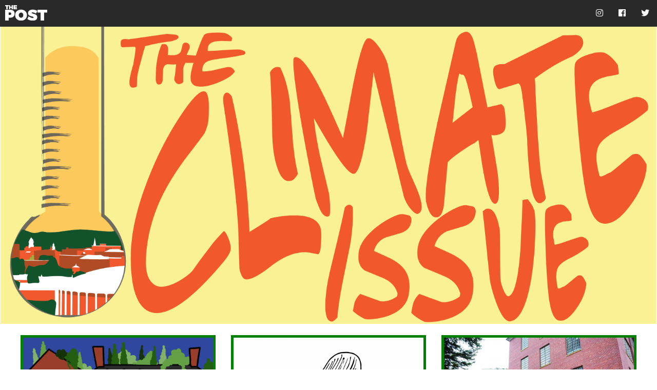

--- FILE ---
content_type: text/html; charset=utf-8
request_url: http://projects.thepostathens.com/SpecialProjects/climate-change-issue/landing.html
body_size: 4110
content:
<!doctype html>
<!--
========================================
========================================
THE
 ______    ______    _____   ________
/\  __ \  /\  __ \  /\  __\ /\__   __\
\ \ \_\ \ \ \ \ \ \ \ \ \_/ \/_/\  \_/
 \ \  ___\ \ \ \ \ \ \ \__ \   \ \  \
  \ \ \__/  \ \ \_\ \ \/__\ \   \ \  \
   \ \_\     \ \_____\ /\____\   \ \__\
    \/_/      \/_____/ \/____/    \/__/

========================================
======================ASCII by Seth=====
-->

<html class="no-js" lang="">

<head>
    <meta charset="utf-8">
    <meta http-equiv="x-ua-compatible" content="ie=edge">

    <!-- FILL OUT THIS CONTENT -->

    <title>The Climate Issue</title> <!-- The arthed -->
    <meta name="description" content="This edition is about climate-related issues and sustainability in Athens."> <!-- The websum -->

    <meta name="twitter:title" content="The Climate Issue" /> <!-- The webhed -->
    <meta name="twitter:description" content="This edition is about climate-related issues and sustainability in Athens." /> <!-- The websum -->
    <meta name="twitter:image:src" content="https://s3.amazonaws.com/snwceomedia/ohi/88a67783-a432-4241-945b-5ebc14c48ad9.sized-1000x1000.png" /> <!-- the img URL -->

    <meta property="og:image" content="https://s3.amazonaws.com/snwceomedia/ohi/88a67783-a432-4241-945b-5ebc14c48ad9.sized-1000x1000.png" /> <!-- The img URL -->

    <!-- END OF FILL OUT CONTENT -->

    <meta property="og:type" content="article" />
    <meta name="twitter:card" content="summary_large_image" />
    <meta name="twitter:site" content="thepost" />
    <meta name="viewport" content="width=device-width, initial-scale=1">
    <link rel='shortcut icon' href='favicon.ico' type='image/x-icon' />
    <link rel="stylesheet" href="css/normalize.css">
    <link rel="stylesheet" href="css/main.css">
    <script src="js/vendor/modernizr-2.8.3.min.js"></script>
    <link href='https://fonts.googleapis.com/css?family=Montserrat:400,700' rel='stylesheet' type='text/css'>
    <link href="https://fonts.googleapis.com/css?family=Playfair+Display:400,400i,700,700i,900,900i" rel="stylesheet">
    <link href='https://fonts.googleapis.com/css?family=Lora:400,700,400italic,700italic' rel='stylesheet' type='text/css'>
    <link rel="stylesheet" href="https://use.fontawesome.com/releases/v5.6.3/css/all.css" integrity="sha384-UHRtZLI+pbxtHCWp1t77Bi1L4ZtiqrqD80Kn4Z8NTSRyMA2Fd33n5dQ8lWUE00s/" crossorigin="anonymous">
    <link rel="stylesheet" href="https://cdnjs.cloudflare.com/ajax/libs/font-awesome/4.7.0/css/font-awesome.min.css">
    <link rel="stylesheet" href="landing.css">
</head>

<body>
    <!-- NAVIGATION BAR -->
    <div id="nav_bar">
        <a href="http://www.thepostathens.com"><img src="img/logo.png"></a>
        <ul>
            <li><a href="https://twitter.com/ThePost" target="_blank" id="twitter"><i class="fab fa-twitter"></i></li></a>
            <li><a href="https://facebook.com/ThePostAthens" target="_blank" id="facebook"><i class="fab fa-facebook"></i></li></a>
            <li><a href="https://instagram.com/thepostathens" target="_blank" id="instagram"><i class="fab fa-instagram"></i></li></a>
        </ul>
    </div>

    <!-- HERO IMAGE (this can be removed if the design calls for it) -->
    <div id="heroimg">
        <img src="img/cover_online-01.png" alt="describe pic here">
        <p class="cutline"></p>
    </div>

    <!-- HEADLINES 
    <div class="date">
        <p>Published Month Date, Year</p>
    </div>-->

<br>

    <!-- BYLINE -->
    <!-- SHARE BUTTONS 
    <div class="share-container">
        <ul class="share-buttons">
            <li><a href="https://www.facebook.com/sharer/sharer.php?u=http%3A%2F%2Fthepostathens.com&quote=" target="_blank" title="Share on Facebook"
                  onclick="window.open('https://www.facebook.com/sharer/sharer.php?u=' + encodeURIComponent(document.URL) + '&quote=' + encodeURIComponent(document.URL)); return false;"><i class="fab fa-facebook-square fa-2x"
                      aria-hidden="true"></i><span class="sr-only">Share on Facebook</span></a></li>
            <li><a href="https://twitter.com/intent/tweet?source=http%3A%2F%2Fthepostathens.com&text=:%20http%3A%2F%2Fthepostathens.com&via=thepostathens" target="_blank" title="Tweet"
                  onclick="window.open('https://twitter.com/intent/tweet?text=' + encodeURIComponent(document.title) + ':%20' + encodeURIComponent(document.URL)); return false;"><i class="fab fa-twitter-square fa-2x" aria-hidden="true"></i><span
                      class="sr-only">Tweet</span></a></li>
            <li><a <a href="mailto:EMAILHERE"><i class="fas fa-envelope-square fa-2x" aria-hidden="true"></i><span class="sr-only">Send
                                  email</span></a></li>
        </ul>
    </div>
-->

    <!-- INTRO (FIRST GRAF OF STORY - remove if design choices call for it) -->
   <div class="wrapper">

	<div onclick= "location.href='https://www.thepostathens.com/article/2019/11/schoonover-center-green-roof';" style="cursor: pointer;" class="one margin-bot">
		<span>Schoonover green roof to provide educational opportunities, sustainability</span>
	</div>

	<div onclick="location.href='https://www.thepostathens.com/article/2019/11/climate-change-cartoon-global-warming';" style="cursor: pointer;" class="two margin-bot">
        <span>Freaks and Geeks: A solution to global warming</span>
    </div>
    
    <div onclick="location.href='https://www.thepostathens.com/article/2019/11/athens-continues-to-invest-in-solar-energy';" style="cursor: pointer;" class="three margin-bot">
        <span>Athens solar energy investment continues to shine</span>
    </div>

     <div onclick="location.href='https://www.thepostathens.com/article/2019/11/environmental-cost-of-vinyl';" style="cursor: pointer;" class="four margin-bot">
        <span>Words I Might Have Ate: The environmental cost of the vinyl revival</span>
    </div>
    
    <div onclick="location.href='https://www.thepostathens.com/article/2019/11/ecoreps-organization-makeover-new-leadership-goals';" style="cursor: pointer;" class="five margin-bot">
        <span>EcoReps organization gets a makeover with new leadership, goals</span>
    </div>
    
    <div onclick="location.href='https://www.thepostathens.com/article/2019/11/meat-consumption-decreasing-carbon-footprint';" style="cursor: pointer;" class="six margin-bot">
        <span>Helping the environment through healthy meat consumption</span>
    </div>
    
    <div onclick="location.href='https://www.thepostathens.com/article/2019/11/clothing-swap-sustainability-affordable';" style="cursor: pointer;" class="seven margin-bot">
        <span>Clothing exchanges promote sustainability in affordable way</span>
    </div>
    
    <div onclick="location.href='https://www.thepostathens.com/article/2019/11/student-sustainability-ambassador-program';" style="cursor: pointer;" class="eight margin-bot">
        <span>Student group spreads environmental awareness</span>
    </div>
    
    <div onclick="location.href='https://www.thepostathens.com/article/2019/11/easy-efficient-ways-eco-friendly-thrifting-reusable-straws';" style="cursor: pointer;" class="nine margin-bot">
        <span>5 easy and efficient ways to be eco-friendly</span>
    </div>
    
    <div onclick="location.href='https://www.thepostathens.com/article/2019/11/sustainable-fashion-brands-people-tree-reformation';" style="cursor: pointer;" class="ten margin-bot">
        <span>4 sustainable fashion brands to be environmentally stylish</span>
    </div>
    
     <div onclick="location.href='https://www.thepostathens.com/article/2019/11/sustainability-hubs-challenge-students-go-green';" style="cursor: pointer;" class="eleven margin-bot">
        <span>Sustainability Hubs challenges students to think green, make a difference</span>
    </div>
    
        <div onclick="location.href='https://www.thepostathens.com/article/2019/11/climate-change-affects-athens-farmers-crops';" style="cursor: pointer;" class="twelve margin-bot">
        <span>Local farmers face effects of climate change in the region</span>
    </div>
    
    <div onclick="location.href='https://www.thepostathens.com/article/2019/11/climate-change-ozone-hole-reactions';" style="cursor: pointer;" class="thirteen margin-bot">
        <span>So Listen: Why the world isn’t reacting to climate change like it reacted to the ozone hole</span>
    </div>
    
    <div onclick="location.href='https://www.thepostathens.com/article/2019/11/1969-rerouting-of-hocking-river-hurt-its-ecosystems';" style="cursor: pointer;" class="fourteen margin-bot">
        <span>How the 1969 re-routing of the Hocking River hurt its ecosystems</span>
    </div>
    
    <div onclick="location.href='https://www.thepostathens.com/article/2019/11/acid-mine-drainage-pollutes-local-tributaries-of-the-hocking-river';" style="cursor: pointer;" class="fifteen margin-bot">
        <span>Acid mine drainage pollutes local tributaries of the hocking river</span>
    </div>
    
    <div onclick="location.href='https://www.thepostathens.com/article/2019/11/sustainable-living-difficult-to-achieve';" style="cursor: pointer;" class="sixteen margin-bot">
        <span>Sustainable lifestyle tricky to achieve, some say</span>
    </div>
    
    <div onclick="location.href='https://www.thepostathens.com/article/2019/11/climate-change-books-environmental-issues';" style="cursor: pointer;" class="seventeen margin-bot">
        <span>5 books to freshen up your knowledge of climate change and environmental issues</span>
    </div>
    
    <div onclick="location.href='https://www.thepostathens.com/article/2019/11/climate-change-science-fiction-interstellar';" style="cursor: pointer;" class="twentyone margin-bot">
        <span>Existential Binge-Watching: Science fiction is vital for conversations about climate change</span>
    </div>
    
    <div onclick="location.href='#';" style="cursor: pointer;" class="twentythree margin-bot">
        <span>On the Ball: The pitfalls of the fast fashion industry</span>
    </div>
    
    <div onclick="location.href='https://www.thepostathens.com/article/2019/11/climate-change-books-environmental-issues';" style="cursor: pointer;" class="twenty margin-bot">
        <span>5 books to freshen up your knowledge of climate change and environmental issues</span>
    </div>
       
       <div onclick="location.href='https://www.thepostathens.com/article/2019/11/local-restaurants-shops-fight-plastic';" style="cursor: pointer;" class="twentytwo margin-bot">
        <span>Local restaurants and shops are fighting against plastic</span>
    </div>
       
       <div onclick="location.href='https://www.thepostathens.com/article/2019/11/fast-fashion-environmental-impact';" style="cursor: pointer;" class="twentythree margin-bot">
        <span>On the Ball: The pitfalls of the fast fashion industry</span>
    </div>
    
</div>
        <br>
        <!-- Developed By -->

    <section class="credits">
          <div class="creditText">ILLUSTRATION: <a href="https://twitter.com/ra_lockhart">Rilee Lockhart</a></div>
          <div class="creditText">WEB DEVELOPMENT: <a href="https://twitter.com/meeyahnah">Midge Mazur</a></div>
        </section>

<!-- USEFUL THINGS BELOW -->
    <!-- IMAGE BLOCKS -->
    <!-- <div class="oneimg_center"><img src="img/placeholder.jpg" alt="Describe image here" style="width: 100%"> <p class="photog">photographers name | TITLE HERE</p><p class="pcut">image description here</p> </div> -->
    <!-- <div class="oneimg_left"><img src="img/placeholder.jpg" alt="Describe image here" style="width: 100%"> <p class="photog">photographers name | TITLE HERE</p><p class="pcut">image description here</p> </div> -->
    <!-- <div class="oneimg_right"><img src="img/placeholder.jpg" alt="Describe image here" style="width: 100%"> <p class="photog">photographers name | TITLE HERE</p><p class="pcut">image description here</p> </div> -->
    <!-- <div class="oneimg_full"><img src="img/placeholder.jpg" alt="Describe image here" style="width: 100%"> <p class="photog">photographers name | TITLE HERE</p><p class="pcut">image description here</p> </div> -->

    <!-- PULL QUOTES -->
    <!-- <blockquote class="pq_left">“QUOTE HEREQUOTE HEREQUOTE HEREQUOTE HEREQUOTE HEREQUOTE HEREQUOTE HERE”<span class="attribution">-name here</span></blockquote>
    <!-- <blockquote class="pq_right">“QUOTE HEREQUOTE HEREQUOTE HEREQUOTE HEREQUOTE HEREQUOTE HEREQUOTE HERE”<span class="attribution">-name here</span></blockquote>
    <!-- <blockquote class="pq_center">“QUOTE HEREQUOTE HEREQUOTE HEREQUOTE HEREQUOTE HEREQUOTE HEREQUOTE HERE”<span class="attribution">-name here</span></blockquote>

    <!-- SUBHED -->
    <!-- <div><h2 class="subhed">subhed here</h2></div>  -->

    <!-- GALLERIES -->

    <!-- SPECIAL PROJECT FOOTER (don't change)-->
    <div class="footer">
        <div class="footer_inside">
            <h2>Special Projects</h2>
            <p>This page is a part of a series of specially designed content that represents some of the best journalism <em>The Post</em> has to offer.</p>
            <p>
                <a href="http://projects.thepostathens.com/SpecialProjects/" target="_blank"><button class="projects">See Our Projects</button></a>
                <a href="http://projects.thepostathens.com/JoinUs/" target="_blank"><button class="join">Join Us</button></a>
            </p>
        </div>

    </div>
    </div>
    <div class="copyright">
        <div class="copyright_inside">
            <p>© Copyright 2019, The Post, Athens, OH</p>
        </div>
    </div>


    <!-- SCRIPTS -->
    <script src="https://code.jquery.com/jquery-1.12.0.min.js"></script>
    <script>
        window.jQuery || document.write('<script src="js/vendor/jquery-1.12.0.min.js"><\/script>')
    </script>
    <script src="js/plugins.js"></script>
    <script src="js/main.js"></script>

    <!-- GOOGLE ANALYTICS -->
    <script>
        (function(b, o, i, l, e, r) {
            b.GoogleAnalyticsObject = l;
            b[l] || (b[l] =
                function() {
                    (b[l].q = b[l].q || []).push(arguments)
                });
            b[l].l = +new Date;
            e = o.createElement(i);
            r = o.getElementsByTagName(i)[0];
            e.src = 'https://www.google-analytics.com/analytics.js';
            r.parentNode.insertBefore(e, r)
        }(window, document, 'script', 'ga'));
        ga('create', 'UA-54093688-1', 'auto');
        ga('send', 'pageview');
    </script>

</body>

</html>


--- FILE ---
content_type: text/css; charset=utf-8
request_url: http://projects.thepostathens.com/SpecialProjects/climate-change-issue/landing.css
body_size: 3576
content:
/* Template.css
This is a template for special projects at The Post.
Template originally coded by Taylor Johnston, digital managing editor at The Post.
Please contact at taylorfjohnston@gmail.com with questions.*/

/* GENERAL STYLES */
body {
    font-family: montserrat, sans-serif;
    background-color: #FFF;
    color: #030406;
}

a {
    color: #7fc448;
    text-decoration: none;
}

a:hover {
    opacity: .5;
}


p {
    width: 60%;
    padding: 0 20%;
}

h2 {
    padding: 0 15%;
}

h3 {
    font-size: 16px;
    margin: 0;
    padding: 0;
}
/* COLUMNS */
.column20center {
    width: 60%;
    padding: 0 20%;
}

 .column10center {
    width: 80%;
    padding: 0 10%;
}

.column10left {
    width: 40%;
    padding-left: 10%;
}

.column10right {
    width: 40%;
    padding-right: 10%;
} 

/* NAVIGATION BAR */
#nav_bar {
    background: #292929;
    color: #FFF;
    height: 52px;
}

#nav_bar img {
    height: 30px;
    padding: 10px;
    float: left;
}

#nav_bar li {
    list-style: none;
    display: inline-block;
    padding: 15px;
    float: right;
}

#nav_bar ul {
    margin: 0;
}

#nav_bar li #facebook {
    color: #fff;
}

#nav_bar li #facebook:hover {
    color: #337ab7;
    opacity: 1;
}

#nav_bar li #twitter {
    color: #fff;
}

#nav_bar li #twitter:hover {
    color: #55ACEE;
    opacity: 1;
}

#nav_bar li #instagram {
    color: #fff;
}

#nav_bar li #instagram:hover {
    color: #efc04a;
    opacity: 1;
}

#logo {
    z-index: 1;
    position: absolute;
    float: left;
    height: 30px;
    padding: 7px;
}

/* HERO IMAGE */
#heroimg {
    width: 100%;
    position: relative;
}

#heroimg img {
    width: 100%;
}

/* HEADLINE STYLES */
h1, h2, h3, h4 {
    margin-bottom: 1.2px;
}

.date {
    text-align: center;
    text-transform: uppercase;
    margin-bottom: -40px;
    margin-top: 75px;
}

/* Pick one font depending on design (or find another one) */
.arthed {
    text-align: center;
    color: #3d3d3d;
    font-size: 60px;
    font-family: 'Montserrat', Arial, sans-serif;
    /* font-family: "Playfair Display", Georgia, serif; */
}
.cutline {
    float: left;
    text-align: left;
    margin: 0;
    color: #000;
    font-size: 12px;
    width: 90%;
    padding: 0;
    padding-left: 10px;
}

.headline {
    text-align: center;
    font-family: 'Montserrat', Arial, sans-serif;
    /* font-family: "Playfair Display", Georgia, serif; */
    font-size: 25px;
    margin-top: 1.5px;
}

/* BYLINE */
.byline-info {
    text-align: center;
    display: block;
}

.byline-info p {
    color: #3d3d3d;
    display: inline-block;
    font-family: 'Montserrat', Arial, sans-serif;
    /* font-family: "Playfair Display", Georgia, serif; */
    font-size: 14px;
    text-align: center;
}

.byline-info p:last-of-type {
    margin-right: 0;
}

/* SHARE BUTTONS */
.share-container {
    text-align: center;
    margin-top: -10px;
}

ul.share-buttons {
    list-style: none;
    padding: 0;
}

ul.share-buttons li {
    display: inline;
}

ul.share-buttons .sr-only {
    position: absolute;
    clip: rect(1px 1px 1px 1px);
    clip: rect(1px, 1px, 1px, 1px);
    padding: 0;
    border: 0;
    height: 1px;
    width: 1px;
    overflow: hidden;
}

ul.share-buttons img {
    width: 32px;
}

/* CONTENT */
p.intro {
    font-size: 22px;
}

.dropcap {
    font-weight: 700;
    float: left;
    font-size: 2.9em;
    line-height: .9em;
    padding-right: 5px;
}

/* GRID */

.wrapper {
	max-width: 1200px;
	margin: 0 auto;
}

.wrapper>div {
	padding: 7em;
	color: white;
}

.wrapper {
	display: grid;
	grid-template-columns: repeat(3, 1fr);
	grid-gap: 30px;
	grid-auto-rows: minmax(100px, auto);
}

.one {
	grid-column: 1;
	grid-row: 1;
	background-image: url('https://s3.amazonaws.com/snwceomedia/ohi/1070d9c2-e301-4211-90bb-2ff66d46e5b9.sized-1000x1000.png');
	position: relative;
    background-size: cover;
    border: 5px solid green;

}

.one span {
    position: absolute;
    bottom: 2px;
    left: 5px;
    color: white;
    text-shadow: 2px 2px black;
}

.two {
	grid-column: 2;
	grid-row: 1;
	background-image: url('https://s3.amazonaws.com/snwceomedia/ohi/e95aadfc-64b9-4610-bb8e-16ff9d631606.sized-1000x1000.png');
    position: relative;
    background-size: cover;
    border: 5px solid green;

}

.two span {
    position: absolute;
    bottom: 2px;
    left: 5px;
    color: white;
    text-shadow: 2px 2px black;
}

.three {
	grid-column: 3;
	grid-row: 1;
	background-image: url('https://s3.amazonaws.com/snwceomedia/ohi/4fd3f79c-66bf-42ed-a592-311ac423fc0f.sized-1000x1000.jpg');
    position: relative;
    background-size: cover;
    border: 5px solid green;
    
}

.three span {
	position: absolute;
    bottom: 2px;
    left: 5px;
    color: white;
    text-shadow: 2px 2px black;
}
.four {
	grid-column: 2;
	grid-row: 2;
	background-image: url('https://s3.amazonaws.com/snwceomedia/ohi/a5917295-8d82-459b-b7e0-73a35c968360.sized-1000x1000.jpg');
	position: relative;
    background-size: cover;
    border: 5px solid green;

}

.four span {
	position: absolute;
	bottom: 2px;
	left: 5px;
    text-shadow: 2px 2px black;
}

.five {
	grid-column: 3;
	grid-row: 2;
	background-image: url('https://s3.amazonaws.com/snwceomedia/ohi/11b081a5-c4fc-4893-a4a9-cb354e976cc4.sized-1000x1000.jpg');
    position: relative;
    background-size: cover;
    border: 5px solid green;

}

.five span {
	position: absolute;
    bottom: 2px;
    left: 5px;
    color: white;
    text-shadow: 2px 2px black;
}

.six {
	grid-column: 3;
	grid-row: 3;
	background-image: url('https://s3.amazonaws.com/snwceomedia/ohi/99286eaa-1c4b-44fa-a862-c604fcda61cc.sized-1000x1000.png');
    position: relative;
    background-size: cover;
    border: 5px solid green;
    
}

.six span {
	position: absolute;
    bottom: 2px;
    left: 5px;
    color: white;
    text-shadow: 2px 2px black;
}

.seven {
	grid-column: 1;
	grid-row: 2;
	background-image: url('https://s3.amazonaws.com/snwceomedia/ohi/bf5b7194-6fe3-44d0-a3ce-eb3b4e7615b3.sized-1000x1000.jpg');
    position: relative;
    background-size: cover;
    border: 5px solid green;
    
}

.seven span {
	position: absolute;
    bottom: 2px;
    left: 5px;
    color: white;
    text-shadow: 2px 2px black;
}

.eight {
	grid-column: 2;
	grid-row: 3;
	background-image: url('https://s3.amazonaws.com/snwceomedia/ohi/e5b7fee5-accf-4926-8fe8-b14eda5a3bf7.sized-1000x1000.JPG');
    position: relative;
    background-size: cover;
    border: 5px solid green;
    
}

.eight span {
	position: absolute;
    bottom: 2px;
    left: 5px;
    color: white;
    text-shadow: 2px 2px black;
}

.nine {
	grid-column: 1;
	grid-row: 3;
	background-image: url('https://s3.amazonaws.com/snwceomedia/ohi/5cb3d364-a4ee-4a88-b8f3-317ce5f71f25.sized-1000x1000.PNG');
    position: relative;
    background-size: cover;
    border: 5px solid green;
    
}

.nine span {
	position: absolute;
    bottom: 2px;
    left: 5px;
    color: white;
    text-shadow: 2px 2px black;
}


.ten {
	grid-column: 1;
	grid-row: 4;
	background-image: url('https://s3.amazonaws.com/snwceomedia/ohi/b80410b7-5464-45cc-aaf0-daac18f450ff.sized-1000x1000.png');
    position: relative;
    background-size: cover;
    border: 5px solid green;
    
}

.ten span {
	position: absolute;
    bottom: 2px;
    left: 5px;
    color: white;
    text-shadow: 2px 2px black;
}

.eleven {
	grid-column: 2;
	grid-row: 4;
	background-image: url('https://s3.amazonaws.com/snwceomedia/ohi/87318dd9-b5a2-4b47-9e70-370715fec9b7.sized-1000x1000.jpg');
    position: relative;
    background-size: cover;
    border: 5px solid green;
    
}

.eleven span {
	position: absolute;
    bottom: 2px;
    left: 5px;
    color: white;
    text-shadow: 2px 2px black;
}

.twelve {
	grid-column: 3;
	grid-row: 5;
	background-image: url('https://s3.amazonaws.com/snwceomedia/ohi/2545e87a-275c-4b69-8b10-30ab9468bc1b.sized-1000x1000.png');
    position: relative;
    background-size: cover;
    border: 5px solid green;
    background-position: 20px;
    
}

.twelve span {
	position: absolute;
    bottom: 2px;
    left: 5px;
    color: white;
    text-shadow: 2px 2px black;

}

.thirteen {
	grid-column: 2;
	grid-row: 5;
	background-image: url('https://s3.amazonaws.com/snwceomedia/ohi/b54f30d0-fb89-44a8-b97b-a4e2ca7bcbf3.sized-1000x1000.jpg');
    position: relative;
    background-size: cover;
    border: 5px solid green;
    
}

.thirteen span {
	position: absolute;
    bottom: 2px;
    left: 5px;
    color: white;
    text-shadow: 2px 2px black;
}

.fourteen {
	grid-column: 1;
	grid-row: 5;
	background-image: url('https://s3.amazonaws.com/snwceomedia/ohi/471b1ac8-f4d5-4bf1-973a-07822cb50e96.sized-1000x1000.jpg');
    position: relative;
    background-size: cover;
    border: 5px solid green;
    
}

.fourteen span {
	position: absolute;
    bottom: 2px;
    left: 5px;
    color: white;
    text-shadow: 2px 2px black;
}

.fifteen {
	grid-column: 3;
	grid-row: 4;
	background-image: url('https://s3.amazonaws.com/snwceomedia/ohi/4db892d3-d93d-440b-acd2-1889e59816b8.sized-1000x1000.jpg');
    position: relative;
    background-size: cover;
    border: 5px solid green;
    
}

.fifteen span {
	position: absolute;
    bottom: 2px;
    left: 5px;
    color: white;
    text-shadow: 2px 2px black;
}

.sixteen {
	grid-column: 1;
	grid-row: 6;
	background-image: url('img/Turbines.png');
    position: relative;
    background-size: cover;
    border: 5px solid green;
    
}

.sixteen span {
	position: absolute;
    bottom: 2px;
    left: 5px;
    color: white;
    text-shadow: 2px 2px black;
}

.seventeen {
	grid-column: 1;
	grid-row: 7;
	background-image: url('https://s3.amazonaws.com/snwceomedia/ohi/3ae092f4-87b4-4195-b8e3-7a9c313949f8.sized-1000x1000.png');
    position: relative;
    background-size: cover;
    border: 5px solid green;
    
}

.seventeen span {
	position: absolute;
    bottom: 2px;
    left: 5px;
    color: white;
    text-shadow: 2px 2px black;
}

.eighteen {
	grid-column: 2;
	grid-row: 7;
	background-image: url('https://s3.amazonaws.com/snwceomedia/ohi/153e5b45-c2aa-4282-b1c5-e2bf20cb379d.sized-1000x1000.jpg');
    position: relative;
    background-size: cover;
    border: 5px solid green;
    
}

.eighteen span {
	position: absolute;
    bottom: 2px;
    left: 5px;
    color: white;
    text-shadow: 2px 2px black;
}

.nineteen {
	grid-column: 3;
	grid-row: 7;
	background-image: url('');
    position: relative;
    background-size: cover;
    border: 5px solid green;
    
}

.nineteen span {
	position: absolute;
    bottom: 2px;
    left: 5px;
    color: white;
    text-shadow: 2px 2px black;
}

.twenty span {
	position: absolute;
    bottom: 2px;
    left: 5px;
    color: white;
    text-shadow: 2px 2px black;
}

.twenty {
	grid-column: 2;
	grid-row: 6;
	background-image: url('https://s3.amazonaws.com/snwceomedia/ohi/3ae092f4-87b4-4195-b8e3-7a9c313949f8.sized-1000x1000.png');
    position: relative;
    background-size: cover;
    border: 5px solid green;
    
}

.twentyone span {
	position: absolute;
    bottom: 2px;
    left: 5px;
    color: white;
    text-shadow: 2px 2px black;
}

.twentyone {
	grid-column: 3;
	grid-row: 6;
	background-image: url('https://s3.amazonaws.com/snwceomedia/ohi/153e5b45-c2aa-4282-b1c5-e2bf20cb379d.sized-1000x1000.jpg');
    position: relative;
    background-size: cover;
    border: 5px solid green;
    
}

.twentytwo span {
	position: absolute;
    bottom: 2px;
    left: 5px;
    color: white;
    text-shadow: 2px 2px black;
}

.twentytwo {
	grid-column: 1;
	grid-row: 7;
	background-image: url('https://s3.amazonaws.com/snwceomedia/ohi/129ffd8e-6c2e-486b-9cd2-877a9563918a.sized-1000x1000.jpg');
    position: relative;
    background-size: cover;
    border: 5px solid green;
    
}

.twentythree span {
	position: absolute;
    bottom: 2px;
    left: 5px;
    color: white;
    text-shadow: 2px 2px black;
}

.twentythree {
	grid-column: 2;
	grid-row: 7;
	background-image: url('https://s3.amazonaws.com/snwceomedia/ohi/c0f3a47a-dd8c-463f-9b3e-0e58f29cd5ff.sized-1000x1000.jpg');
    position: relative;
    background-size: cover;
    border: 5px solid green;
    
}

.twentyfour span {
	position: absolute;
    bottom: 2px;
    left: 5px;
    color: white;
    text-shadow: 2px 2px black;
}

.twentyfour {
	grid-column: 3;
	grid-row: 7;
	background-image: url('');
    position: relative;
    background-size: cover;
    border: 5px solid green;
    
}

.twentyfive span {
	position: absolute;
    bottom: 2px;
    left: 5px;
    color: white;
    text-shadow: 2px 2px black;
}

.twentyfive {
	grid-column: 1;
	grid-row: 8;
	background-image: url('img/placeholder.jpg');
    position: relative;
    background-size: cover;
    border: 5px solid green;
    
}

.twentysix span {
	position: absolute;
    bottom: 2px;
    left: 5px;
    color: white;
    text-shadow: 2px 2px black;
}

.twentysix {
	grid-column: 2;
	grid-row: 8;
	background-image: url('img/placeholder.jpg');
    position: relative;
    background-size: cover;
    border: 5px solid green;
    
}

.twentyseven span {
	position: absolute;
    bottom: 2px;
    left: 5px;
    color: white;
    text-shadow: 2px 2px black;
}

.twentyseven {
	grid-column: 3;
	grid-row: 8;
	background-image: url('img/placeholder.jpg');
    position: relative;
    background-size: cover;
    border: 5px solid green;
    
}
/*HOVER*/
.one:hover {
	opacity: .6;
}

.two:hover {
	opacity: .6;
}

.three:hover {
	opacity: .6;
}

.four:hover {
	opacity: .6;
}

.five:hover {
	opacity: .6;
}

.six:hover {
	opacity: .6;
}

.eight:hover {
	opacity: .6;
}

.nine:hover {
	opacity: .6;
}

.ten:hover {
	opacity: .6;
}

.eleven:hover {
	opacity: .6;
}

.twelve:hover {
	opacity: .6;
}

.thirteen:hover {
	opacity: .6;
}

.fourteen:hover {
	opacity: .6;
}

.fifteen:hover {
	opacity: .6;
}

.sixteen:hover {
	opacity: .6;
}

@media only screen and (max-width: 768px) {
	.wrapper {
		display: block;
	}
	.margin-bot {
		margin-bottom: 2px;
	}
    
}

/* CREDITS */
.credits {
  margin: 1rem auto 0;
  max-width: 60%;
  padding-bottom: 2.4rem;
  text-align: left
}
.creditText {
  display: inline-block;
  font-family: 'Montserrat', Arial, sans-serif;
  font-size: 14px;
  margin: 0 1rem 0rem 0;
}

.creditText a {
  color: #f75822;
  font-weight: 700;
  cursor: pointer;
}

/* OTHER STUFF */
/* IMAGE BLOCKS */
.oneimg_center {
    width: 60%;
    padding: 0 20%;
}

/*Apply to a wrapping div*/
.oneimg_right {
    width: 40%;
    padding-right: 10%;
    padding-left: 10px;
    float: right;
}

/*Apply to a wrapping div*/
.oneimg_left {
    width: 40%;
    padding-left: 10%;
    padding-right: 20px;
    float: left;
}

/*add to p tag, should be before the pcut p tag*/
.oneimg_full p {
    width: 60%;
    padding: 0 20%;
}


.oneimg_full img, .oneimg_center img, .oneimg_right img, .oneimg_left img {
    width: 100%
}

.photog{
    float: right;
    text-align: right;
    margin:0;
    font-weight: 800;
    color: #000;
    font-size: 12px;
    width: 100%;
    padding: 0;
}

.pcut {
    float: right;
    text-align: left;
    margin: 0;
    font-weight: 100;
    color: #808080;
    font-size: 12px;
    width: 100%;
    padding: 0;
}

.subhed {
    font-family: montserrat, sans-serif;
    font-weight: 800;
    color: #7fc448;
}

/*apply to wrapping span tag*/
.title {
    color: #606060;
}

/* PULL QUOTES */
blockquote {
    padding: 0;
    margin: 5px;
}

/*add to wrapping div*/
.pq_center {
    width: 60%;
    padding: 0 20%;
    margin: 0;
    font-size: 25px;
    text-transform: uppercase;
    color: #5379c4;
    font-weight: 800;
}

/*add to wrapping div*/
.pq_right {
    width: 40%;
    padding-right: 10%;
    padding-left: 15px;
    float: right;
    margin: 0;
    font-size: 25px;
    text-transform: uppercase;
    color: #5379c4;
}

/*add to wrapping div*/
.pq_left {
    width: 40%;
    padding-left: 10%;
    padding-right: 0;
    float: left;
    margin: 0;
    font-size: 25px;
    text-transform: uppercase;
    font-weight: 700;
    color: #5379c4;
}

/*add to wrapping div*/
.attribution {
    font-size: 20px;
    text-transform: none;
    display: block;
    text-align: right;
    font-weight: 400;
    margin: 0;
    margin-bottom: 5px;
    padding: 0 5%;
    width: 90%;
}

/*----- Gallery Stuff -----*/
.gallery_bot {
    padding: 0;
    width: 20%;
    float: left;
}
.galleryPcut {
    float: right;
    text-align: left;
    margin: 0;
    font-weight: 100;
    color: #808080;
    font-size: 12px;
    width: 100%;
    padding: 0;
    padding-bottom: 10px;
}

.w3-hover-shadow:hover {
    box-shadow: 0 4px 8px 0 rgba(0, 0, 0, 0.2), 0 6px 20px 0 rgba(0, 0, 0, 0.19) !important
}

.mySlides {
    display: none;
}


/* SPECIAL PROJECT FOOTER */
.footer {
    color: #FFF;
    font-family: 'Playfair Display';
    width: 100%;
    height: 200px;
    text-shadow: 2px 2px 5px #000;
    background-color: #292929;
    display: table;
}

.footer_inside {
    vertical-align: middle;
    display: table-cell;
}

.footer h2 {
    font-size: 40px;
    width: 70%;
    padding: 0 15%;
    margin: 0;
    line-height: 35px;
}

.footer p {
    font-family: 'Montserrat';
    margin: 0;
    width: 70%;
    padding: 10px 15% 0 15%;
}

.copyright {
  color: #FFF;
  font-family: 'Montserrat';
  width: 100%;
  height: 20px;
  text-shadow: 2px 2px 5px #000;
  background-color: #171717;
  display: table;
}

.copyright_inside {
  vertical-align: middle;
  display: table-cell;
}

.copyright p {
    font-family: 'Montserrat';
    margin: 0;
    width: 70%;
    padding: 13px 15% 15px 15%;
}

.btn-container {
  margin-left:20px;
}



.projects {
  background-color: white;
  color: black;
  padding: 10px;
  border-radius: 5px;
}

.projects:hover {
  background-color: white;
}

.join {
  background-color: white;
  color: black;
  padding: 10px;
  border-radius: 5px;
}

.join:hover {
  background-color: white;
}

/* MEDIA QUERIES */
@media screen and (max-width: 750px) {
  .column20center, p {
      width: 80%;
      padding: 0 10%;
  }

  #logo {
      height: 25px;
  }

  .date {
      padding: 0 10%;
      width: 80%;
  }

  .arthed {
      font-size: 60px;
      line-height: 60px;
  }
  .headline {
      width: 80%;
      padding: 0% 10% 0 10%;
      font-size: 25px;
  }

    .oneimg_right, .oneimg_left, .oneimg_center {
        width: 80%;
        padding: 0 10% 10px 10%;
    }

    .oneimg_full p {
        width: 80%;
        padding: 0 10%;
    }

    .pq_center, .pq_right, .pq_left {
        padding: 0 5%;
        width: 90%;
    }

    .subhed {
        padding: 0 10%;
    }

    .credits {
      max-width: 100%;
      text-align: left;
      margin-left: 50px;
    }

    .footer {
        height: 300px;
    }
}


--- FILE ---
content_type: text/plain
request_url: https://www.google-analytics.com/j/collect?v=1&_v=j102&a=1699556376&t=pageview&_s=1&dl=http%3A%2F%2Fprojects.thepostathens.com%2FSpecialProjects%2Fclimate-change-issue%2Flanding.html&ul=en-us%40posix&dt=The%20Climate%20Issue&sr=1280x720&vp=1280x720&_u=IEBAAEABAAAAACAAI~&jid=730824836&gjid=1186908176&cid=1833409581.1763510935&tid=UA-54093688-1&_gid=75750968.1763510935&_r=1&_slc=1&z=348350855
body_size: -454
content:
2,cG-X4ZJJK3G8Q